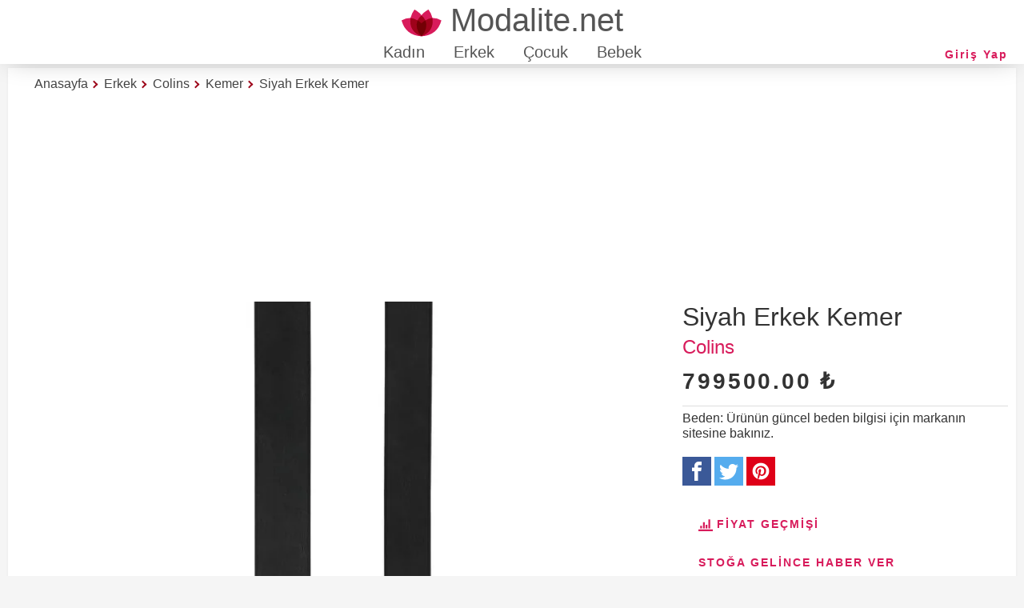

--- FILE ---
content_type: text/html; charset=utf-8
request_url: https://www.modalite.net/tr/erkek/colins/kemer/siyah-erkek-kemer/6380985/
body_size: 7539
content:
<!DOCTYPE html><html lang=tr-TR data-region=tr xmlns:og=http://ogp.me/ns# prefix="og: http://ogp.me/ns#"><head><meta charset=utf-8><link rel=stylesheet href="/css/modalite-detail.min.css?v=Yz97ysjc09EBnkQPDvxrEhHUdocI7XSWp9kGepW-B5E"><meta name=viewport content="width=device-width, initial-scale=1.0"><meta name=google-site-verification content=llQ6ON11Ipf1dTTzoWxD-dH88j0b26TqK-syB6-6jmY><meta name=yandex-verification content=bb98f578bb20825c><link rel=apple-touch-icon href=/images/logo_192.png><link rel=manifest href=/manifest.json><link rel=preconnect href=https://cdn.modalite.net><link rel=preconnect href=https://www.google-analytics.com><link rel=preconnect href=https://stats.g.doubleclick.net><meta name=msvalidate.01 content=BCAB7A12971F992C37AF472A1328C160><meta name=theme-color content=#9E021A><link rel="shortcut icon" href=/favicon.ico><meta name=region content=tr><title>Colins - Siyah Erkek Kemer</title><meta name=description content="Colins Siyah Erkek Kemer (CL1064251_Q1.V1_BLK) ürün fiyatına, stok durumuna ve indirimlerine gözat! Hemen incelemek için tıklayın! CL1064251_Q1.V1_BLK."><meta property=og:type content=product><meta property=og:image content="https://img-colinstr.mncdn.com/mnresize/800/-/Assets/Branch/Originals/172291_0.jpeg?v=1683875457"><meta property=og:locale content=tr_TR><meta property=og:title content="Colins - Siyah Erkek Kemer"><meta property=og:description content="Colins Siyah Erkek Kemer (CL1064251_Q1.V1_BLK) ürün fiyatına, stok durumuna ve indirimlerine gözat! Hemen incelemek için tıklayın! CL1064251_Q1.V1_BLK."><meta property=og:site_name content=Modalite><meta property=og:url content="https://www.modalite.net/tr/erkek/colins/kemer/siyah-erkek-kemer/6380985/"><meta name=twitter:site content=@ModaliteN><meta name=twitter:card content=summary><meta name=twitter:title content="Colins - Siyah Erkek Kemer"><meta name=twitter:description content="Colins Siyah Erkek Kemer (CL1064251_Q1.V1_BLK) ürün fiyatına, stok durumuna ve indirimlerine gözat! Hemen incelemek için tıklayın! CL1064251_Q1.V1_BLK."><meta name=twitter:image content="https://img-colinstr.mncdn.com/mnresize/800/-/Assets/Branch/Originals/172291_0.jpeg?v=1683875457"><script data-cfasync=false>window.nitroAds=window.nitroAds||{createAd:function(){return new Promise(e=>{window.nitroAds.queue.push(["createAd",arguments,e])})},addUserToken:function(){window.nitroAds.queue.push(["addUserToken",arguments])},queue:[]};</script><script data-cfasync=false async src=https://s.nitropay.com/ads-1597.js></script><style>nav.header{position:fixed}body{min-width:320px;padding-top:80px;margin:0}@media only screen and (max-width:767px){body{padding-top:50px}}@media (min-width:768px){.mobile{display:none !important}}@media only screen and (max-width:767px){.web{display:none !important}}.p-5{padding:5px}.m-5{margin:5px}</style><body><svg aria-hidden=true style=position:absolute;width:0;height:0;overflow:hidden version=1.1 xmlns=http://www.w3.org/2000/svg xmlns:xlink=http://www.w3.org/1999/xlink><defs><symbol id=icon-cheveron-down viewBox="0 0 20 20"><title>cheveron-down</title><path d="M9.293 12.95l0.707 0.707 5.657-5.657-1.414-1.414-4.243 4.242-4.243-4.242-1.414 1.414z"></path></symbol><symbol id=icon-facebook viewBox="0 0 32 32"><title>facebook</title><path d="M19 6h5v-6h-5c-3.86 0-7 3.14-7 7v3h-4v6h4v16h6v-16h5l1-6h-6v-3c0-0.542 0.458-1 1-1z"></path></symbol><symbol id=icon-instagram viewBox="0 0 32 32"><title>instagram</title><path d="M16 2.881c4.275 0 4.781 0.019 6.462 0.094 1.563 0.069 2.406 0.331 2.969 0.55 0.744 0.288 1.281 0.638 1.837 1.194 0.563 0.563 0.906 1.094 1.2 1.838 0.219 0.563 0.481 1.412 0.55 2.969 0.075 1.688 0.094 2.194 0.094 6.463s-0.019 4.781-0.094 6.463c-0.069 1.563-0.331 2.406-0.55 2.969-0.288 0.744-0.637 1.281-1.194 1.837-0.563 0.563-1.094 0.906-1.837 1.2-0.563 0.219-1.413 0.481-2.969 0.55-1.688 0.075-2.194 0.094-6.463 0.094s-4.781-0.019-6.463-0.094c-1.563-0.069-2.406-0.331-2.969-0.55-0.744-0.288-1.281-0.637-1.838-1.194-0.563-0.563-0.906-1.094-1.2-1.837-0.219-0.563-0.481-1.413-0.55-2.969-0.075-1.688-0.094-2.194-0.094-6.463s0.019-4.781 0.094-6.463c0.069-1.563 0.331-2.406 0.55-2.969 0.288-0.744 0.638-1.281 1.194-1.838 0.563-0.563 1.094-0.906 1.838-1.2 0.563-0.219 1.412-0.481 2.969-0.55 1.681-0.075 2.188-0.094 6.463-0.094zM16 0c-4.344 0-4.887 0.019-6.594 0.094-1.7 0.075-2.869 0.35-3.881 0.744-1.056 0.412-1.95 0.956-2.837 1.85-0.894 0.888-1.438 1.781-1.85 2.831-0.394 1.019-0.669 2.181-0.744 3.881-0.075 1.713-0.094 2.256-0.094 6.6s0.019 4.887 0.094 6.594c0.075 1.7 0.35 2.869 0.744 3.881 0.413 1.056 0.956 1.95 1.85 2.837 0.887 0.887 1.781 1.438 2.831 1.844 1.019 0.394 2.181 0.669 3.881 0.744 1.706 0.075 2.25 0.094 6.594 0.094s4.888-0.019 6.594-0.094c1.7-0.075 2.869-0.35 3.881-0.744 1.050-0.406 1.944-0.956 2.831-1.844s1.438-1.781 1.844-2.831c0.394-1.019 0.669-2.181 0.744-3.881 0.075-1.706 0.094-2.25 0.094-6.594s-0.019-4.887-0.094-6.594c-0.075-1.7-0.35-2.869-0.744-3.881-0.394-1.063-0.938-1.956-1.831-2.844-0.887-0.887-1.781-1.438-2.831-1.844-1.019-0.394-2.181-0.669-3.881-0.744-1.712-0.081-2.256-0.1-6.6-0.1v0z"></path><path d="M16 7.781c-4.537 0-8.219 3.681-8.219 8.219s3.681 8.219 8.219 8.219 8.219-3.681 8.219-8.219c0-4.537-3.681-8.219-8.219-8.219zM16 21.331c-2.944 0-5.331-2.387-5.331-5.331s2.387-5.331 5.331-5.331c2.944 0 5.331 2.387 5.331 5.331s-2.387 5.331-5.331 5.331z"></path><path d="M26.462 7.456c0 1.060-0.859 1.919-1.919 1.919s-1.919-0.859-1.919-1.919c0-1.060 0.859-1.919 1.919-1.919s1.919 0.859 1.919 1.919z"></path></symbol><symbol id=icon-twitter viewBox="0 0 32 32"><title>twitter</title><path d="M32 7.075c-1.175 0.525-2.444 0.875-3.769 1.031 1.356-0.813 2.394-2.1 2.887-3.631-1.269 0.75-2.675 1.3-4.169 1.594-1.2-1.275-2.906-2.069-4.794-2.069-3.625 0-6.563 2.938-6.563 6.563 0 0.512 0.056 1.012 0.169 1.494-5.456-0.275-10.294-2.888-13.531-6.862-0.563 0.969-0.887 2.1-0.887 3.3 0 2.275 1.156 4.287 2.919 5.463-1.075-0.031-2.087-0.331-2.975-0.819 0 0.025 0 0.056 0 0.081 0 3.181 2.263 5.838 5.269 6.437-0.55 0.15-1.131 0.231-1.731 0.231-0.425 0-0.831-0.044-1.237-0.119 0.838 2.606 3.263 4.506 6.131 4.563-2.25 1.762-5.075 2.813-8.156 2.813-0.531 0-1.050-0.031-1.569-0.094 2.913 1.869 6.362 2.95 10.069 2.95 12.075 0 18.681-10.006 18.681-18.681 0-0.287-0.006-0.569-0.019-0.85 1.281-0.919 2.394-2.075 3.275-3.394z"></path></symbol><symbol id=icon-pinterest viewBox="0 0 32 32"><title>pinterest</title><path d="M16 2.138c-7.656 0-13.863 6.206-13.863 13.863 0 5.875 3.656 10.887 8.813 12.906-0.119-1.094-0.231-2.781 0.050-3.975 0.25-1.081 1.625-6.887 1.625-6.887s-0.412-0.831-0.412-2.056c0-1.925 1.119-3.369 2.506-3.369 1.181 0 1.756 0.887 1.756 1.95 0 1.188-0.756 2.969-1.15 4.613-0.331 1.381 0.688 2.506 2.050 2.506 2.462 0 4.356-2.6 4.356-6.35 0-3.319-2.387-5.638-5.787-5.638-3.944 0-6.256 2.956-6.256 6.019 0 1.194 0.456 2.469 1.031 3.163 0.113 0.137 0.131 0.256 0.094 0.4-0.106 0.438-0.338 1.381-0.387 1.575-0.063 0.256-0.2 0.306-0.463 0.188-1.731-0.806-2.813-3.337-2.813-5.369 0-4.375 3.175-8.387 9.156-8.387 4.806 0 8.544 3.425 8.544 8.006 0 4.775-3.012 8.625-7.194 8.625-1.406 0-2.725-0.731-3.175-1.594 0 0-0.694 2.644-0.863 3.294-0.313 1.206-1.156 2.712-1.725 3.631 1.3 0.4 2.675 0.619 4.106 0.619 7.656 0 13.863-6.206 13.863-13.863 0-7.662-6.206-13.869-13.863-13.869z"></path></symbol><symbol id=icon-cross viewBox="0 0 32 32"><title>cross</title><path d="M31.708 25.708c-0-0-0-0-0-0l-9.708-9.708 9.708-9.708c0-0 0-0 0-0 0.105-0.105 0.18-0.227 0.229-0.357 0.133-0.356 0.057-0.771-0.229-1.057l-4.586-4.586c-0.286-0.286-0.702-0.361-1.057-0.229-0.13 0.048-0.252 0.124-0.357 0.228 0 0-0 0-0 0l-9.708 9.708-9.708-9.708c-0-0-0-0-0-0-0.105-0.104-0.227-0.18-0.357-0.228-0.356-0.133-0.771-0.057-1.057 0.229l-4.586 4.586c-0.286 0.286-0.361 0.702-0.229 1.057 0.049 0.13 0.124 0.252 0.229 0.357 0 0 0 0 0 0l9.708 9.708-9.708 9.708c-0 0-0 0-0 0-0.104 0.105-0.18 0.227-0.229 0.357-0.133 0.355-0.057 0.771 0.229 1.057l4.586 4.586c0.286 0.286 0.702 0.361 1.057 0.229 0.13-0.049 0.252-0.124 0.357-0.229 0-0 0-0 0-0l9.708-9.708 9.708 9.708c0 0 0 0 0 0 0.105 0.105 0.227 0.18 0.357 0.229 0.356 0.133 0.771 0.057 1.057-0.229l4.586-4.586c0.286-0.286 0.362-0.702 0.229-1.057-0.049-0.13-0.124-0.252-0.229-0.357z"></path></symbol><symbol id=icon-modalite viewBox="0 0 46 32"><title>modalite</title><path fill=#d81b5b style=fill:var(--color1,#d81b5b) d="M22.857 32q-18.286-1.143-22.857-18.286 4.571-2.857 10.286-2.857 1.143-5.143 4.571-9.714 11.429 6.857 8 11.429-3.429-4.571 8-11.429 3.429 4.571 4.571 9.714 5.714 0 10.286 2.857-4.571 17.143-22.857 18.286z"></path><path fill=#9e021a style=fill:var(--color2,#9e021a) d="M22.857 32q-14.857-5.714-12.571-21.143 4.571 0.571 8 2.857 1.714-3.429 4.571-5.714 2.857 2.286 4.571 5.714 3.429-2.286 8-2.857 2.286 15.429-12.571 21.143z"></path><path fill=#730005 style=fill:var(--color3,#730005) d="M22.857 32q-8-9.143-4.571-18.286 2.629 1.371 4.571 3.429 1.943-2.057 4.571-3.429 3.429 9.143-4.571 18.286z"></path></symbol><symbol id=icon-person viewBox="0 0 24 24"><title>person</title><path stroke-linejoin=miter stroke-linecap=butt stroke-miterlimit=4 stroke-width=1 d="M12 14.016q2.531 0 5.273 1.102t2.742 2.883v2.016h-16.031v-2.016q0-1.781 2.742-2.883t5.273-1.102zM12 12q-1.641 0-2.813-1.172t-1.172-2.813 1.172-2.836 2.813-1.195 2.813 1.195 1.172 2.836-1.172 2.813-2.813 1.172z"></path></symbol><symbol id=icon-stats-bars viewBox="0 0 32 32"><title>stats-bars</title><path d="M0 26h32v4h-32zM4 18h4v6h-4zM10 10h4v14h-4zM16 16h4v8h-4zM22 4h4v20h-4z"></path></symbol><symbol id=icon-star-empty viewBox="0 0 32 32"><title>star-empty</title><path d="M32 12.408l-11.056-1.607-4.944-10.018-4.944 10.018-11.056 1.607 8 7.798-1.889 11.011 9.889-5.199 9.889 5.199-1.889-11.011 8-7.798zM16 23.547l-6.983 3.671 1.334-7.776-5.65-5.507 7.808-1.134 3.492-7.075 3.492 7.075 7.807 1.134-5.65 5.507 1.334 7.776-6.983-3.671z"></path></symbol><symbol id=icon-store-front viewBox="0 0 20 20"><title>store-front</title><path d="M18 9.87v10.13h-16v-10.13c0.301 0.076 0.646 0.12 1.001 0.12 0.732 0 1.42-0.185 2.022-0.511l-0.022 0.011v4.51h10v-4.5c0.576 0.31 1.261 0.492 1.988 0.492 0.359 0 0.708-0.045 1.042-0.128l-0.029 0.006zM3 0h4l-0.67 6.030c-0.231 1.663-1.627 2.935-3.326 2.97l-0.004 0c-1.66 0-2.58-1.27-2.050-2.85l2.050-6.15zM8 0h4l0.7 6.3c0.17 1.5-0.91 2.7-2.42 2.7h-0.56c-0.018 0.001-0.040 0.001-0.062 0.001-1.314 0-2.38-1.066-2.38-2.38 0-0.113 0.008-0.224 0.023-0.333l-0.001 0.013 0.7-6.3zM13 0h4l2.050 6.15c0.53 1.58-0.4 2.85-2.050 2.85-1.705-0.031-3.103-1.305-3.328-2.952l-0.002-0.018-0.67-6.030z"></path></symbol><symbol id=icon-star-full viewBox="0 0 32 32"><title>star-full</title><path d="M32 12.408l-11.056-1.607-4.944-10.018-4.944 10.018-11.056 1.607 8 7.798-1.889 11.011 9.889-5.199 9.889 5.199-1.889-11.011 8-7.798z"></path></symbol></defs></svg><div class="pb-menu mobile" id=mobile-menu><div class=pb-menu-header><span class="close class-toggle" data-toggle=mobile-menu:open>X</span></div><div class=pb-menu-body><div class="menu-toggle parent menu-item" data-menu-url="/menus/tr/mobile/AdultFemale/groups/" data-menu-id=mobile-menu-Adult-Female title=Kadın><img class=image loading=lazy width=64 height=64 src=/images/Gender/FemaleAdult.jpg alt=Kadın> <span> Kad&#x131;n </span></div><div class="menu-toggle parent menu-item" data-menu-url="/menus/tr/mobile/AdultMale/groups/" data-menu-id=mobile-menu-Adult-Male title=Erkek><img class=image loading=lazy width=64 height=64 src=/images/Gender/MaleAdult.jpg alt=Erkek> <span> Erkek </span></div><div class="menu-toggle parent menu-item" data-menu-url="/menus/tr/mobile/KidFemale/groups/" data-menu-id=mobile-menu-Kid-Female title="Kız Çocuk"><img class=image loading=lazy width=64 height=64 src=/images/Gender/FemaleKid.jpg alt="Kız Çocuk"> <span> K&#x131;z &#xC7;ocuk </span></div><div class="menu-toggle parent menu-item" data-menu-url="/menus/tr/mobile/KidMale/groups/" data-menu-id=mobile-menu-Kid-Male title="Erkek Çocuk"><img class=image loading=lazy width=64 height=64 src=/images/Gender/MaleKid.jpg alt="Erkek Çocuk"> <span> Erkek &#xC7;ocuk </span></div><div class="menu-toggle parent menu-item" data-menu-url="/menus/tr/mobile/BabyFemale/groups/" data-menu-id=mobile-menu-Baby-Female title="Kız Bebek"><img class=image loading=lazy width=64 height=64 src=/images/Gender/FemaleBaby.jpg alt="Kız Bebek"> <span> K&#x131;z Bebek </span></div><div class="menu-toggle parent menu-item" data-menu-url="/menus/tr/mobile/BabyMale/groups/" data-menu-id=mobile-menu-Baby-Male title="Erkek Bebek"><img class=image loading=lazy width=64 height=64 src=/images/Gender/MaleBaby.jpg alt="Erkek Bebek"> <span> Erkek Bebek </span></div><a class=menu-item href="/tr/login/?redirectUrl=%2ftr%2ferkek%2fcolins%2fkemer%2fsiyah-erkek-kemer%2f6380985%2f"> <svg class="icon icon-person"><use xlink:href=#icon-person></use></svg> <span>Giri&#x15F; Yap</span> </a></div></div><nav class=header><div class="top-menu web"><a class=logo href="/tr/" title=Modalite> <svg class="icon icon-modalite"><use xlink:href=#icon-modalite></use></svg> <span>Modalite.net</span> </a><div class=account><a class="btn hollow compact" href="/tr/login/?redirectUrl=%2ftr%2ferkek%2fcolins%2fkemer%2fsiyah-erkek-kemer%2f6380985%2f">Giri&#x15F; Yap</a></div><a data-menu=women class=web-menu-link href=# title=Kadın>Kad&#x131;n</a> <a data-menu=men class=web-menu-link href=# title=Erkek>Erkek</a> <a data-menu=kid class=web-menu-link href=# title=Çocuk>&#xC7;ocuk</a> <a data-menu=baby class=web-menu-link href=# title=Bebek>Bebek</a></div><span class="menu-button mobile class-toggle" data-toggle=mobile-menu:open>&#9776;</span> <a class="logo mobile" href="/tr/" title=Modalite> <svg class="icon icon-modalite"><use xlink:href=#icon-modalite></use></svg> <span>Modalite.net</span> </a><div class=web-menu-container></div></nav><div class="container stretch product-detail"><article class="panel p-5 row m-5"><div class=col-1><nav class="breadcrumb m-5"><ol itemscope itemtype=https://schema.org/BreadcrumbList><li itemprop=itemListElement class=web itemscope itemtype=https://schema.org/ListItem><a href="/tr/" itemprop=item title=Anasayfa> <span itemprop=name>Anasayfa</span>&nbsp;<meta itemprop=position content=1></a></li>&nbsp;<li itemprop=itemListElement itemscope itemtype=https://schema.org/ListItem><a href="/tr/erkek/" itemprop=item title=Erkek> <span itemprop=name>Erkek</span>&nbsp;<meta itemprop=position content=2></a></li>&nbsp;<li itemprop=itemListElement itemscope itemtype=https://schema.org/ListItem><a href="/tr/erkek/colins/" itemprop=item title=Colins> <span itemprop=name>Colins</span>&nbsp;<meta itemprop=position content=3></a></li>&nbsp;<li itemprop=itemListElement itemscope itemtype=https://schema.org/ListItem><a href="/tr/erkek/colins/kemer/" itemprop=item title=Kemer> <span itemprop=name>Kemer</span>&nbsp;<meta itemprop=position content=4></a></li>&nbsp;<li itemprop=itemListElement itemscope itemtype=https://schema.org/ListItem><a href=# itemprop=item title="Siyah Erkek Kemer"> <span itemprop=name>Siyah Erkek Kemer</span>&nbsp;<meta itemprop=position content=5></a></li>&nbsp;</ol></nav></div><div class=col-1><div style=height:250px class=web><div id=np-detail-top></div><script>window['nitroAds'].createAd('np-detail-top',{"refreshLimit":20,"refreshTime":60,"renderVisibleOnly":true,"refreshVisibleOnly":true,"sizes":[["970","250"]],"report":{"enabled":true,"icon":true,"wording":"Report Ad","position":"top-right"},"mediaQuery":"(min-width: 768px) and (max-width: 1024px), (min-width: 1025px)"});</script></div><div style=height:100px class=mobile><div id=np-detail-top-mobile></div><script>window['nitroAds'].createAd('np-detail-top-mobile',{"refreshLimit":20,"refreshTime":60,"renderVisibleOnly":true,"refreshVisibleOnly":true,"sizes":[["320","100"]],"report":{"enabled":true,"icon":true,"wording":"Report Ad","position":"top-right"},"mediaQuery":"(min-width: 320px) and (max-width: 767px)"});</script></div></div><div class="col-1 colspan-2 col-sm-1 col-md-3"><div class=image-list><img class=image loading=eager src="https://img-colinstr.mncdn.com/mnresize/800/-/Assets/Branch/Originals/172291_0.jpeg?v=1683875457" width=800 height=1066 data-fallback=https://cdn.modalite.net/img/bf/ad/bfad5460-6f39-3d63-7d9c-03159b7d50af.jpg title="Colins Siyah Erkek Kemer. 1" alt="Colins Siyah Erkek Kemer. 1"> <img class=image loading=lazy src="https://img-colinstr.mncdn.com/Assets/Branch/Thumbs/172291.jpeg?v=1683875457" width=2400 height=3200 data-fallback=https://cdn.modalite.net/img/e9/94/e994f60d-6864-92ab-52a6-9ed0872400ac.jpg title="Colins Siyah Erkek Kemer. 2" alt="Colins Siyah Erkek Kemer. 2"><div id=np-between-images-last-mobile></div><script>window['nitroAds'].createAd('np-between-images-last-mobile',{"refreshLimit":20,"refreshTime":60,"renderVisibleOnly":true,"refreshVisibleOnly":true,"sizes":[["320","50"],["320","100"],["300","250"]],"report":{"enabled":true,"icon":true,"wording":"Report Ad","position":"top-right"},"mediaQuery":"(min-width: 320px) and (max-width: 767px)"});</script><div id=np-between-images-last></div><script>window['nitroAds'].createAd('np-between-images-last',{"refreshLimit":20,"refreshTime":60,"renderVisibleOnly":true,"refreshVisibleOnly":true,"sizes":[["728","90"],["970","90"],["970","250"]],"report":{"enabled":true,"icon":true,"wording":"Report Ad","position":"top-right"},"mediaQuery":"(min-width: 768px) and (max-width: 1024px), (min-width: 1025px)"});</script></div></div><div class="footer col-1 col-sm-1 col-md-3"><div class="detail-footer fixed"><h1><span>Siyah Erkek Kemer</span></h1><div class=price-group><a class=brand-link title=Colins href="/tr/erkek/colins/"><h2>Colins</h2></a><h3 class=price>799500.00 &#x20BA;</h3></div><hr><div class="form-group web"><span>Beden: &#xDC;r&#xFC;n&#xFC;n g&#xFC;ncel beden bilgisi i&#xE7;in markan&#x131;n sitesine bak&#x131;n&#x131;z.</span></div><div class="form-group mt-10 web"><a class="share fa-facebook" title="Share on facebook" rel=noreferrer target=_blank href="https://www.facebook.com/sharer/sharer.php?u=https%3A%2F%2Fwww.modalite.net%2Ftr%2Ferkek%2Fcolins%2Fkemer%2Fsiyah-erkek-kemer%2F6380985%2F"> <svg class=icon><use xlink:href=#icon-facebook></use></svg> </a> <a class="share fa-twitter" title="Share on twitter" rel=noreferrer target=_blank href="https://twitter.com/share?text=Siyah+Erkek+Kemer&amp;hashtags=modalite&amp;url=https%3A%2F%2Fwww.modalite.net%2Ftr%2Ferkek%2Fcolins%2Fkemer%2Fsiyah-erkek-kemer%2F6380985%2F"> <svg class=icon><use xlink:href=#icon-twitter></use></svg> </a> <a class="share fa-pinterest" title="Share on pinterest" rel=noreferrer target=_blank href="https://pinterest.com/pin/create/bookmarklet/?media=https%3A%2F%2Fimg-colinstr.mncdn.com%2Fmnresize%2F800%2F-%2FAssets%2FBranch%2FOriginals%2F172291_0.jpeg%3Fv%3D1683875457&amp;url=https%3A%2F%2Fwww.modalite.net%2Ftr%2Ferkek%2Fcolins%2Fkemer%2Fsiyah-erkek-kemer%2F6380985%2F&amp;description=Siyah Erkek Kemer"> <svg class=icon><use xlink:href=#icon-pinterest></use></svg> </a></div><div id=detail-above-buttons-desktop></div><script>window['nitroAds'].createAd('detail-above-buttons-desktop',{"refreshLimit":20,"refreshTime":60,"renderVisibleOnly":true,"refreshVisibleOnly":true,"sizes":[],"report":{"enabled":true,"icon":true,"wording":"Report Ad","position":"top-right"},"mediaQuery":"(min-width: 768px) and (max-width: 1024px), (min-width: 1025px)"});</script><div class=action-group><button class="btn hollow modal-trigger has-icon" data-modal-id=price-history-modal title="Fiyat Geçmişi"> <svg class=icon><use xlink:href=#icon-stats-bars></use></svg> <span>Fiyat Ge&#xE7;mi&#x15F;i</span> </button> <a class="btn hollow" href="/tr/login/?redirectUrl=%2ftr%2ferkek%2fcolins%2fkemer%2fsiyah-erkek-kemer%2f6380985%2f">Sto&#x11F;a Gelince Haber Ver</a> <span class="out-of-stock-button btn">&#xDC;r&#xFC;n t&#xFC;kenmistir.</span><div id=price-history-modal class=fullpage-modal-container><div class=overlay></div><div class=fullpage-modal-inner-wrap><div class=fullpage-modal><span class=close-btn></span><div class=modal-header><h3 class=modal-header-text>Fiyat Ge&#xE7;mi&#x15F;i</h3><p class=sub>*G&#xF6;sterilen fiyatlar ile ger&#xE7;ek fiyat farkl&#x131;l&#x131;k g&#xF6;sterebilir</div><div class="modal-body price-history"><table class="table table-striped table-condensed table-hover"><tr><td>32 ay, 6 g&#xFC;n &#xF6;nce<td>134.90 &#x20BA;<td><tr><td>31 ay, 5 g&#xFC;n &#xF6;nce<td>119.95 &#x20BA;<td><span class=text-green-d2>-11 %</span><tr><td>29 ay, 10 g&#xFC;n &#xF6;nce<td>799500.00 &#x20BA;<td><span class=text-red-d2>666427 %</span></table></div><div class="modal-footer btn-row"><button type=button class="btn hollow gray modal-trigger" data-modal-id=price-history-modal> Kapat </button></div></div></div></div></div><script>window['nitroAds'].createAd('detail-inter',{"format":"interstitial"});</script><script>window['nitroAds'].createAd('detail-anchor-web',{"refreshLimit":20,"refreshTime":60,"format":"anchor","anchor":"bottom","anchorPersistClose":false,"report":{"enabled":true,"icon":true,"wording":"Report Ad","position":"top-right"},"mediaQuery":"(min-width: 768px) and (max-width: 1024px), (min-width: 1025px)"});</script><div style=height:100px class=mobile><div id=detail-below-buttons-mobile></div><script>window['nitroAds'].createAd('detail-below-buttons-mobile',{"refreshLimit":20,"refreshTime":60,"renderVisibleOnly":true,"refreshVisibleOnly":true,"sizes":[["320","100"]],"report":{"enabled":true,"icon":true,"wording":"Report Ad","position":"top-right"},"mediaQuery":"(min-width: 320px) and (max-width: 767px)"});</script></div></div><div class=product-text><p class=m-10>Renk: Siyah<p class=m-10>&#xDC;r&#xFC;n Numaras&#x131;: CL1064251_Q1.V1_BLK<p class=m-10>Colins Siyah Erkek Kemer, kampanyal&#x131; Kemer, indirimli Kemer, Colins Kemer modeli, Colins Kemer fiyatlar&#x131;, Colins yeni sezon Kemer modelleri, Colins 2026 Kemer modelleri, Siyah Erkek Kemer indirimli, Siyah Erkek Kemer Beden, Colins outlet, CL1064251_Q1.V1_BLK</div><script type=application/ld+json>{"@context":"https://schema.org/","@type":"Product","name":"Siyah Erkek Kemer","image":["https://img-colinstr.mncdn.com/mnresize/800/-/Assets/Branch/Originals/172291_0.jpeg?v=1683875457","https://img-colinstr.mncdn.com/Assets/Branch/Thumbs/172291.jpeg?v=1683875457"],"description":"Kemer - Siyah Erkek Kemer","sku":"6380985","mpn":"CL1064251_Q1.V1_BLK","brand":{"@type":"Brand","name":"Colins"},"offers":{"@type":"Offer","url":"https://www.modalite.net/tr/erkek/colins/kemer/siyah-erkek-kemer/6380985/","priceCurrency":"TRY","price":"799500.00","priceValidUntil":"2023-12-05","itemCondition":"https://schema.org/NewCondition","availability":"https://schema.org/OutOfStock","seller":{"@type":"Organization","name":"Colins"}}}</script></div></article></div><footer class=page-footer><div class=container><div class=row><div class="col-1 col-sm-2 col-md-3 visible-sm-above"><h6>MODALITE.NET</h6><a class="center p-5 block" title="Çerez Bildirimi" href="/tr/cookie-policy/">&#xC7;erez Bildirimi</a> <a class="center p-5 block" title="Kullanım Koşulları" href="/tr/user-aggreement/">Kullan&#x131;m Ko&#x15F;ullar&#x131;</a> <a class="center block p-5" title=Markalar href=/tr/#brands>Markalar</a> <a class="center block p-5" title=Kategoriler href=/tr/#categories>Kategoriler</a></div><div class="col-1 col-sm-2 col-md-3"><h6>Kurumsal</h6><a class="center p-5 block mobile" title="Çerez Bildirimi" href="/tr/cookie-policy/">&#xC7;erez Bildirimi</a> <a class="center p-5 block mobile" title="Kullanım Koşulları" href="/tr/user-aggreement/">Kullan&#x131;m Ko&#x15F;ullar&#x131;</a> <a class="center p-5 block" title="Gizlilik Bildirimi" href="/tr/privacy-policy/">Gizlilik Bildirimi</a> <a class="center p-5 block" title=Hakkımızda href=/tr#aboutus>Hakk&#x131;m&#x131;zda</a> <a class="center p-5 block" title="İş ortaklığı" href="/tr/contact/">&#x130;&#x15F; ortakl&#x131;&#x11F;&#x131;</a> <a class="center p-5 block" title=İletişim href="/tr/contact/">&#x130;leti&#x15F;im</a><div class="center p-5 block"><span data-ccpa-link=1></span></div></div><div class="col-1 col-sm-2 col-md-3"><h6>Bizi takip edin</h6><div class="block social-buttons p-5"><a href=https://fb.com/modalitenet title="Modalite Facebook" rel=noreferrer target=_blank> <svg class="icon icon-facebook"><use xlink:href=#icon-facebook></use></svg> </a> <a href="https://www.instagram.com/modalitenetofficial/" title="Modalite Instagram" rel=noreferrer target=_blank> <svg class="icon icon-instagram"><use xlink:href=#icon-instagram></use></svg> </a> <a href=https://twitter.com/ModaliteN title="Modalite Twitter" rel=noreferrer target=_blank> <svg class="icon icon-twitter"><use xlink:href=#icon-twitter></use></svg> </a></div><h6>&#xDC;lke</h6><a class="p-5 region-button compact" href=/tr/region-selector> T&#xFC;rkiye </a></div></div></div></footer><script async src="/js/site.es5.min.js?v=CfHRiXqfSAjXhiNyNjfORHEiJ3RsyL2tYOghqHx0C_Q"></script><script async src="https://www.googletagmanager.com/gtag/js?id=G-8RZWR2Z4E0"></script><script>window.dataLayer=window.dataLayer||[];function gtag(){dataLayer.push(arguments);}
gtag('js',new Date());gtag('config','G-8RZWR2Z4E0',{'anonymize_ip':true});</script><div id=mobile-menu-container></div>

--- FILE ---
content_type: text/css
request_url: https://www.modalite.net/css/modalite-detail.min.css?v=Yz97ysjc09EBnkQPDvxrEhHUdocI7XSWp9kGepW-B5E
body_size: 10542
content:
.no-select{-webkit-touch-callout:none;-webkit-user-select:none;-moz-user-select:none;-ms-user-select:none;user-select:none;}.web-menu-container{background-color:#fff;width:800px;max-width:100%;margin-left:auto;margin-right:auto;padding:16px;text-align:left;columns:140px;align-items:flex-start;flex-flow:row wrap;height:600px;overflow:auto;}.web-menu-container .divider{flex-basis:100%;}.web-menu-container:not(.open){display:none;}.web-menu-container .break{height:100%;}.web-menu-container .category{width:140px;display:inline-block;margin-bottom:20px;}.web-menu-container .category a{display:block;}.web-menu-container:last-child{margin-bottom:0;}.web-menu-container a.title{font-weight:bold;display:block;text-decoration:none;color:#333;margin-bottom:8px;}.web-menu-container a.title:hover{color:#9e021a;}.web-menu-container a.header{color:#9e021a;}.web-menu-container a.link{display:block;text-decoration:none;color:#333;margin:2px;}.web-menu-container a.link:hover{color:#9e021a;}.pb-menu.mobile{display:none;left:0;cursor:pointer;width:100%;position:fixed;top:0;bottom:0;z-index:10000;}.pb-menu.mobile.open{display:block;}.pb-menu.mobile>*{z-index:10000;background-color:#fff;border-right:1px solid #eee;left:0;right:20%;box-shadow:28px 0 24px -1px rgba(50,50,50,.2);position:absolute;}.pb-menu.mobile .pb-menu-header{height:50px;top:0;font-weight:normal;color:#333;line-height:50px;padding-left:15px;}.pb-menu.mobile .pb-menu-header .back{font-size:32px;font-weight:bold;display:inline-block;line-height:32px;padding:5px 0;vertical-align:middle;width:25px;float:left;cursor:pointer;}.pb-menu.mobile .pb-menu-header h2{font-weight:normal;display:inline-block;}.pb-menu.mobile .pb-menu-header .close{content:'X';position:absolute;right:0;top:0;width:34px;text-align:center;cursor:pointer;}.pb-menu.mobile .pb-menu-body{overflow-x:auto;top:50px;bottom:50px;position:absolute;}.pb-menu.mobile .pb-menu-body:last-child{bottom:0;}.pb-menu.mobile .pb-menu-body .menu-item{display:block;height:40px;text-decoration:none;line-height:40px;color:#444;border-top:1px solid #eee;height:70px;position:relative;cursor:pointer;border-left:2px solid #fff;}.pb-menu.mobile .pb-menu-body .menu-item span:first-child{margin-left:15px;}.pb-menu.mobile .pb-menu-body .menu-item img,.pb-menu.mobile .pb-menu-body .menu-item svg{height:50px;width:50px;border-radius:50%;background-color:#fff;display:inline;padding:5px;margin:10px;border:1px solid #eee;}.pb-menu.mobile .pb-menu-body .menu-item span{position:absolute;display:inline;padding:15px 2px;font-size:18px;}.pb-menu.mobile .pb-menu-body .menu-item.active{background-color:#f5f5f5;border-left:2px solid #9e021a;}.pb-menu.mobile .pb-menu-body .menu-item.parent::after{content:'›';text-align:right;right:15px;font-weight:bold;font-size:32px;line-height:25px;position:absolute;top:17px;color:#666;}.top-menu .web-menu-link{text-decoration:none;color:#555;font-size:20px;line-height:30px;margin-left:16px;margin-right:16px;position:relative;cursor:pointer;display:inline-block;}.top-menu .web-menu-link.hovered{border-bottom:1.5px solid #9e021a;}.top-menu .web-menu-link.active{border-bottom:1.5px solid #9e021a;}.top-menu.menu-open .web-menu-link.active:not(.hovered){border-bottom:0;}.drop-shadow{box-shadow:0 2px 4px rgba(0,0,0,.2);}.drop-shadow-light{box-shadow:0 2px 4px rgba(0,0,0,.1);}.drop-shadow-lighter{box-shadow:0 1px 4px rgba(0,0,0,.05);}.drop-shadow-deep{box-shadow:0 5px 15px rgba(0,0,0,.2);}.cf:before,.cf:after{content:" ";display:table;}.cf:after{clear:both;}
/*! normalize.css v3.0.2 | MIT License | git.io/normalize */
html{font-family:sans-serif;-ms-text-size-adjust:100%;-webkit-text-size-adjust:100%;}body{margin:0;}article,aside,details,figcaption,figure,footer,header,hgroup,main,menu,nav,section,summary{display:block;}audio,canvas,progress,video{display:inline-block;vertical-align:baseline;}audio:not([controls]){display:none;height:0;}[hidden],template{display:none;}a{background-color:transparent;}a:active,a:hover{outline:0;}abbr[title]{border-bottom:1px dotted;}b,strong{font-weight:bold;}dfn{font-style:italic;}h1{font-size:2em;margin:.67em 0;}mark{background:#ff0;color:#000;}small{font-size:80%;}sub,sup{font-size:75%;line-height:0;position:relative;vertical-align:baseline;}sup{top:-.5em;}sub{bottom:-.25em;}img{border:0;}svg:not(:root){overflow:hidden;}figure{margin:1em 40px;}hr{-moz-box-sizing:content-box;box-sizing:content-box;height:0;}pre{overflow:auto;}code,kbd,pre,samp{font-family:monospace,monospace;font-size:1em;}button,input,optgroup,select,textarea{color:inherit;font:inherit;margin:0;}button{overflow:visible;}button,select{text-transform:none;}button,html input[type="button"],input[type="reset"],input[type="submit"]{-webkit-appearance:button;cursor:pointer;}button[disabled],html input[disabled]{cursor:default;}button::-moz-focus-inner,input::-moz-focus-inner{border:0;padding:0;}input{line-height:normal;}input[type="checkbox"],input[type="radio"]{box-sizing:border-box;padding:0;}input[type="number"]::-webkit-inner-spin-button,input[type="number"]::-webkit-outer-spin-button{height:auto;}input[type="search"]::-webkit-search-cancel-button,input[type="search"]::-webkit-search-decoration{-webkit-appearance:none;}fieldset{border:0;margin:0;padding:0;}legend{border:0;padding:0;}textarea{overflow:auto;}optgroup{font-weight:bold;}table{border-collapse:collapse;border-spacing:0;}td,th{padding:0;}*{box-sizing:border-box;}html{width:auto;font-size:16px;}body{font-family:-apple-system,BlinkMacSystemFont,"Segoe UI Light",Roboto,Oxygen-Sans,Ubuntu,Cantarell,"Helvetica Neue",sans-serif,"Helvetica Neue","Arial",sans-serif;font-size:1rem;line-height:1.2;color:#333;background-color:#f5f5f5;}.container{margin-left:auto;margin-right:auto;padding-left:5px;padding-right:5px;}@media only screen and (min-width:992px){.container{width:980px;}}.container.limit-width{max-width:980px;}.stretch{width:100%;}.block{display:block;}.row{margin-left:-5px;margin-right:-5px;display:flex;justify-content:space-between;align-items:stretch;flex-wrap:wrap;}[class^="col-"],[class*=" col-"]{min-height:1px;padding-left:5px;padding-right:5px;}[class^="col-"] .stretch,[class*=" col-"] .stretch{display:flex;flex-wrap:wrap;}[class^="col-"] .stretch>*,[class*=" col-"] .stretch>*{width:100%;}.col-1{width:100%;max-width:100%;flex-basis:100%;}.col-2{width:50%;max-width:50%;flex-basis:50%;}.col-3{width:33.3333%;max-width:33.33333333%;flex-basis:33.33333333%;}.col-3.colspan-2{width:66.66666667%;max-width:66.66666667%;flex-basis:66.66666667%;}.col-4{width:25%;max-width:25%;flex-basis:25%;}.col-4.colspan-2{width:50%;max-width:50%;flex-basis:50%;}.col-4.colspan-3{width:75%;max-width:75%;flex-basis:75%;}@media only screen and (min-width:576px){.col-sm-1{width:100%;max-width:100%;flex-basis:100%;}.col-sm-2{width:50%;max-width:50%;flex-basis:50%;}.col-sm-3{width:33.3333%;max-width:33.33333333%;flex-basis:33.33333333%;}.col-sm-3.colspan-2{width:66.66666667%;max-width:66.66666667%;flex-basis:66.66666667%;}.col-sm-4{width:25%;max-width:25%;flex-basis:25%;}.col-sm-4.colspan-2{width:50%;max-width:50%;flex-basis:50%;}.col-sm-4.colspan-3{width:75%;max-width:75%;flex-basis:75%;}}@media only screen and (min-width:768px){.col-md-1{width:100%;max-width:100%;flex-basis:100%;}.col-md-2{width:50%;max-width:50%;flex-basis:50%;}.col-md-3{width:33.3333%;max-width:33.33333333%;flex-basis:33.33333333%;}.col-md-3.colspan-2{width:66.66666667%;max-width:66.66666667%;flex-basis:66.66666667%;}.col-md-4{width:25%;max-width:25%;flex-basis:25%;}.col-md-4.colspan-2{width:50%;max-width:50%;flex-basis:50%;}.col-md-4.colspan-3{width:75%;max-width:75%;flex-basis:75%;}}.float-right{float:right;}.center-container{display:flex;flex-direction:column;justify-content:center;align-items:center;}.centered-text{display:flex;flex-direction:column;justify-content:center;align-items:center;}.m-0{margin:0;}.m-5{margin:5px;}.m-10{margin:10px;}.m-15{margin:15px;}.m-20{margin:20px;}.mh-5{margin-left:5px;margin-right:5px;}.mh-10{margin-left:10px;margin-right:10px;}.mh-15{margin-left:15px;margin-right:15px;}.mh-20{margin-left:20px;margin-right:20px;}.mv-5{margin-top:5px;margin-bottom:5px;}.mv-10{margin-top:10px;margin-bottom:10px;}.mv-15{margin-top:15px;margin-bottom:15px;}.mv-20{margin-top:20px;margin-bottom:20px;}.mt-5{margin-top:5px;}.mt-10{margin-top:10px;}.mt-15{margin-top:15px;}.mt-20{margin-top:20px;}.mt-50{margin-top:50px;}.mb-5{margin-bottom:5px;}.mb-10{margin-bottom:10px;}.mb-15{margin-bottom:15px;}.mb-20{margin-bottom:20px;}.mb-50{margin-bottom:50px;}.p-5{padding:5px;}.p-10{padding:10px;}.p-15{padding:15px;}.p-20{padding:20px;}.ph-5{padding-left:5px;padding-right:5px;}.ph-10{padding-left:10px;padding-right:10px;}.ph-15{padding-left:15px;padding-right:15px;}.ph-20{padding-left:20px;padding-right:20px;}.pv-5{padding-top:5px;padding-bottom:5px;}.pv-10{padding-top:10px;padding-bottom:10px;}.pv-15{padding-top:15px;padding-bottom:15px;}.pv-20{padding-top:20px;padding-bottom:20px;}.pt-5{padding-top:5px;}.pt-10{padding-top:10px;}.pt-15{padding-top:15px;}.pt-20{padding-top:20px;}.pt-50{padding-top:50px;}.pb-5{padding-bottom:5px;}.pb-10{padding-bottom:10px;}.pb-15{padding-bottom:15px;}.pb-20{padding-bottom:20px;}.pb-50{padding-bottom:50px;}::-webkit-scrollbar{width:6px;height:6px;}::-webkit-scrollbar-track{background:#fff;}::-webkit-scrollbar-thumb{background:#999;}.hidden{display:none!important;}h1,h2,h3,h4,h5,h6{margin-top:0;margin-bottom:.5em;}h1 small,h2 small,h3 small,h4 small,h5 small,h6 small{color:#999;font-size:.7em;font-weight:normal;text-transform:none;letter-spacing:0;}h1{font-weight:400;font-size:3rem;}h2{font-weight:400;font-size:2rem;}h3{font-weight:400;font-size:1.5rem;}h4{font-weight:400;font-size:1.25rem;}h4 small{font-size:.8em;}h5{font-weight:400;font-size:.9rem;}h5 small{font-size:.9em;}h6{font-weight:400;font-size:.8rem;}h6 small{font-size:.9em;}h3,h4,h5,h6{text-transform:uppercase;letter-spacing:.1em;}.uppercase{text-transform:uppercase;letter-spacing:.1em;}.keepcase{text-transform:none;letter-spacing:0;}p{line-height:1.5;margin-top:0;margin-bottom:1em;}code{margin:0 1px;padding:1px 5px;background-color:rgba(238,238,238,.5);font-family:"SF Mono","Menlo","Monaco","Consolas","Courier New",monospace;font-size:.9em;letter-spacing:0;text-transform:none;}pre{padding:0;margin:0;background-color:#f0f0f0;}pre code{background-color:#f0f0f0;padding:15px;}ol,ul{margin:0 0 1em 0;}li{margin-top:0;margin-bottom:.5em;}a{color:#d81b5b;text-decoration:none;}a:hover{text-decoration:none;}hr{height:1px;margin-top:5px;margin-bottom:5px;border:0;background-color:#ddd;}.justify{text-align:justify;}.center{text-align:center;}.caret{position:relative;display:inline-block;vertical-align:middle;width:0;height:0;border-right:4px solid transparent;border-left:4px solid transparent;border-top:4px solid #fff;transition:.2s border-color,.3s transform;}.caret-right{position:relative;display:inline-block;bottom:2px;width:0;height:0;border-top:4px solid transparent;border-bottom:4px solid transparent;border-left:4px solid #fff;}.btn{position:relative;display:inline-block;margin:0;padding:10px 20px;font-size:.9em;font-weight:900;text-align:center;text-decoration:none!important;text-transform:uppercase;white-space:nowrap;letter-spacing:2px;line-height:1.2;vertical-align:middle;color:#fff;background:none;background-color:#d81b5b;cursor:pointer;border:0 solid transparent;outline:0!important;transition-property:background,border-color,color,box-shadow,opacity;transition-duration:.15s;}.btn:hover{box-shadow:0 2px 4px -2px rgba(0,0,0,.2);}.btn:focus{box-shadow:0 0 1px rgba(0,0,0,.2);}.btn:active{box-shadow:0 0 1px rgba(0,0,0,.2);transition-duration:0s;}.btn.active,.active>.btn[data-toggle]{z-index:1;perspective:500;}.btn .caret{transform-style:preserve-3d;}.active[data-dropdown-state="open"]>.btn .caret{transform:rotateX(180deg);}.btn.compact{padding-top:5px;padding-bottom:5px;padding-left:15px;padding-right:15px;line-height:1;}.btn.whitetext:not(.disabled){color:#fff!important;}.btn.disabled,.btn:disabled,fieldset[disabled] .btn,:disabled+label .btn{opacity:.5;cursor:default!important;box-shadow:none!important;}.btn-group{position:relative;margin-top:5px;margin-bottom:5px;}.btn-group:before,.btn-group:after{content:" ";display:table;}.btn-group:after{clear:both;}.btn-group .btn+.btn{margin-left:5px;}.btn-group .btn-group{float:left;}.btn-group .btn-group+.btn-group{margin-left:5px;}.btn-group .btn{float:left;z-index:auto;}.btn-group .btn:active{z-index:1;}.btn-group ul.dropdown-menu{position:absolute;top:100%;z-index:1000;display:none;float:left;margin:0;padding:0;list-style:none;background-color:#fff;color:#333;font-size:1em;box-shadow:0 5px 15px rgba(0,0,0,.2);}.btn-group ul.dropdown-menu[data-dropdown-align="right"]{right:0%;}.btn-group ul.dropdown-menu li{margin:0;padding:0;min-width:180px;}.btn-group ul.dropdown-menu li a{width:100%;display:block;padding:7px 20px;color:inherit;font-size:.9em;}.btn-group ul.dropdown-menu li:hover>a{text-decoration:none;background:rgba(0,0,0,.1);}.btn-group ul.dropdown-menu li.divider{height:5px;border-bottom:1px solid rgba(0,0,0,.1);padding-bottom:5px;margin-bottom:5px;}.btn-group ul.dropdown-menu>.submenu{position:relative;width:100%;}.btn-group ul.dropdown-menu>.submenu>a{position:relative;}.btn-group ul.dropdown-menu>.submenu>a:after{content:"";position:relative;display:inline-block;bottom:2px;width:0;height:0;border-top:4px solid transparent;border-bottom:4px solid transparent;border-left:4px solid #333;position:absolute;top:50%;right:10px;margin-top:-4px;transition:.2s transform;}.btn-group ul.dropdown-menu>.submenu ul.dropdown-menu{display:none;top:0;left:100%;}.btn-group ul.dropdown-menu>.submenu:hover>a:after{transform:translateX(2px);}.btn-group ul.dropdown-menu>.submenu:hover ul.dropdown-menu{display:block;}.btn-group[data-dropdown-state="open"]>ul.dropdown-menu{display:block;}.btn-group.btn-split .btn+.btn.dropdown{padding-left:7px;padding-right:7px;margin-left:0;position:relative;border-left-width:0;}.btn-group.btn-split .btn+.btn.dropdown:not(.hollow):before{content:" ";display:block;position:absolute;width:2px;margin:0 0;left:0;top:0;bottom:0;background:rgba(0,0,0,.1);opacity:1;z-index:0;transition:opacity .15s;}.btn-group.btn-split .btn+.btn.dropdown:active{border-left-width:0;margin-left:0;transition-duration:0s;}.btn-group.btn-split.active .btn+.btn.dropdown{border-left-width:0;margin-left:0;}.btn-group.btn-split .btn:hover+.btn.dropdown:before,.btn-group.btn-split .btn+.btn.dropdown:active:before,.btn-group.btn-split.active .btn+.btn.dropdown:before{opacity:0;}.btn-group.btn-split .btn+.btn.dropdown:active:before{transition-duration:0s;}.btn-group.btn-split.active .btn+.btn.dropdown:before{transition-duration:.15s;}.btn-group.btn-split.active .btn+.btn.dropdown:active:before{transition-duration:0s!important;}.btn{color:#fff;fill:#fff;background-color:#d81b5b;}.btn.active,.btn.hollow.active,:checked+label .btn,:checked+label .btn.hollow{color:#fff;fill:#fff;background-color:#e35a88;border-color:#a41545;}.btn.active:hover,.btn.hollow.active:hover,:checked+label .btn:hover,:checked+label .btn.hollow:hover{color:#fff;fill:#fff;}.btn.active:focus,.btn.hollow.active:focus,:checked+label .btn:focus,:checked+label .btn.hollow:focus{color:#fff;fill:#fff;border-color:#bf1850;box-shadow:0 0 2px rgba(0,0,0,.3);}.btn:hover{background-color:#e35a88;border-color:#bf1850;}.btn:focus{border-color:#a41545;}.btn:active{background-color:#bf1850;border-color:#a41545;}.btn .caret{border-top-color:#fff;}.btn.disabled,.btn:disabled,fieldset[disabled] .btn,:disabled+label .btn{color:#fff!important;fill:#fff!important;background-color:#d81b5b!important;border-color:transparent!important;}.btn.hollow{color:#d81b5b;fill:#d81b5b;border-color:#d81b5b;background:none;}.btn.hollow .caret{border-top-color:#d81b5b;}.btn.hollow:hover{color:#fff;fill:#fff;border-color:#d81b5b;background-color:#d81b5b;}.btn.hollow:focus{color:#a41545;fill:#a41545;border-color:#a41545;}.btn.hollow:focus:hover{color:#fff;fill:#fff;}.btn.hollow:active{color:#fff;fill:#fff;background-color:#bf1850;border-color:#a41545;}.btn.hollow:hover .caret,.btn.hollow:active .caret,.btn.hollow.active .caret,.active>.btn.hollow[data-toggle="dropdown"] .caret{border-top-color:#fff;}.btn.hollow.disabled,.btn.hollow:disabled,fieldset[disabled] .btn.hollow,:disabled+label .btn.hollow{color:#d81b5b!important;border-color:#d81b5b!important;background:none!important;}.active>.btn[data-toggle="dropdown"],.active>.btn[data-toggle="dropdown"]:hover,.active>.btn[data-toggle="dropdown"]:focus,.active>.btn[data-toggle="dropdown"]:active{color:#fff;background-color:#a41545;border-color:#a41545;}input[type="number"]{-moz-appearance:textfield;}input[type="number"]::-webkit-inner-spin-button,input[type="number"]::-webkit-outer-spin-button{-webkit-appearance:none;}input[type="date"],input[type="datetime"],input[type="datetime-local"],input[type="email"],input[type="month"],input[type="number"],input[type="password"],input[type="range"],input[type="search"],input[type="tel"],input[type="text"],input[type="time"],input[type="url"],input[type="week"]{-webkit-appearance:none;-moz-appearance:none;appearance:none;}input.input,textarea.input{border:1px solid #b5b5b5;padding:9px 10px;margin:5px 0;font-size:.9em;line-height:1.2;transition:box-shadow .15s,border-color .15s,background-color .15s,color .15s;background-color:#fff;box-shadow:0 1px 1px rgba(0,0,0,.05) inset;appearance:none;outline:0;border-radius:0;vertical-align:middle;}input.input:hover,textarea.input:hover{border-color:#9c9c9c;}input.input:focus,textarea.input:focus{border-color:#d81b5b;box-shadow:0 2px 4px rgba(0,0,0,.1);}textarea.input{min-height:60px;min-width:250px;}textarea.input.resize-vertical{resize:vertical;}textarea.input.resize-horizontal{resize:horizontal;}.form-placeholder{padding:10px 0;margin:5px 0;font-size:.9em;line-height:1.2;vertical-align:middle;}input.input:invalid,textarea.input:invalid,input.input:invalid:hover,textarea.input:invalid:hover{border-color:#9e021a;}input.input:disabled,textarea.input:disabled,fieldset:disabled input.input,fieldset:disabled textarea.input{border-color:#b5b5b5;background-color:rgba(153,153,153,.2);opacity:.7;}input.input[readonly],textarea.input[readonly]{background-color:rgba(153,153,153,.1);}.form-label{font-size:.8em;font-weight:900;text-decoration:none!important;letter-spacing:.1em;display:block;margin:5px 0;padding-right:5px;text-transform:uppercase;}.form-group{width:100%;margin-bottom:20px;}.form-group:last-child{margin-bottom:inherit;}.form-group .form-group{margin-bottom:0;}.form-group label{display:block;width:100%;}.form-group input.input,.form-group textarea.input{width:100%;display:block;}.input-group{display:flex;width:100%;}.input-group input.input,.input-group textarea.input{display:block;flex:0 1 auto;margin:0;vertical-align:middle;}.input-group .input-addon,.input-group .input-addon-btn{display:flex;flex:0 1 auto;vertical-align:middle;margin:0;line-height:1.2;white-space:nowrap;}.input-group .input-addon{padding:9px 10px;background-color:rgba(194,194,194,.5);border:1px solid #b5b5b5;font-size:.9em;border-left-width:0;border-right-width:0;}.input-group .input-addon:first-child{border-left-width:1px;}.input-group .input-addon:last-child{border-right-width:1px;}input[type="checkbox"].checkbox:checked,input[type="checkbox"].checkbox:not(:checked),input[type="radio"].radiobox:checked,input[type="radio"].radiobox:not(:checked){position:absolute;opacity:0;width:0;height:0;}input[type="checkbox"].checkbox+label,input[type="radio"].radiobox+label{display:block;min-height:20px;margin:5px 0;padding-left:25px;position:relative;cursor:pointer;}input[type="checkbox"].checkbox+label:before,input[type="radio"].radiobox+label:before{content:"";position:absolute;top:-1px;display:block;margin-left:-25px;width:20px;height:20px;border:1px solid #fff;background-color:#f2f2f2;box-sizing:border-box;transition:border-color .2s,background-color .2s;}input[type="checkbox"].checkbox+label:hover:before,input[type="radio"].radiobox+label:hover:before{border-color:#e6e6e6;}input[type="checkbox"].checkbox+label:active:before,input[type="radio"].radiobox+label:active:before{border-color:#d81b5b;background-color:#d9d9d9;transition-duration:0;}input[type="checkbox"].checkbox+label:before,input[type="checkbox"].checkbox+label:after{border-radius:10%;}input[type="radio"].radiobox+label:before,input[type="radio"].radiobox+label:after{border-radius:100%;}input[type="checkbox"].checkbox:focus+label:before,input[type="radio"].radiobox:focus+label:before{border-color:#d81b5b;}input[type="checkbox"].checkbox+label:after,input[type="radio"].radiobox+label:after{position:absolute;top:-1px;left:0;display:block;content:"";width:0;height:20px;background-image:url('data:image/svg+xml,%3Csvg%20xmlns%3D%22http%3A//www.w3.org/2000/svg%22%20viewBox%3D%220%200%2016%2016%22%3E%3Cpath%20fill%3D%22none%22%20stroke%3D%22%23bf1850%22%20stroke-width%3D%222px%22%20d%3D%22M3%207l4%204%207-7%22%20vector-effect%3D%22non-scaling-stroke%22/%3E%3C/svg%3E');background-size:20px 20px;background-position:left center;box-sizing:border-box;padding:0;background-clip:content-box;transition:width .1s,transform .1s;}input[type="checkbox"].checkbox:checked+label:after{width:20px;}input[type="radio"].radiobox:checked+label:after{transform:scale(1);background-image:none!important;}input[type="checkbox"].checkbox:invalid+label:before,input[type="radio"].radiobox:invalid+label:before{border-color:#9e021a;}input[type="checkbox"].checkbox.validation.error+label:before,input[type="radio"].radiobox.validation.error+label:before{border-color:#9e021a;}input[type="checkbox"].checkbox:disabled+label:before,input[type="radio"].radiobox:disabled+label:before,fieldset:disabled input[type="checkbox"].checkbox+label:before,fieldset:disabled input[type="radio"].radiobox+label:before,input[type="checkbox"].checkbox:disabled+label:hover:before,input[type="radio"].radiobox:disabled+label:hover:before,fieldset:disabled input[type="checkbox"].checkbox+label:hover:before,fieldset:disabled input[type="radio"].radiobox+label:hover:before{background-color:rgba(153,153,153,.4);border-color:rgba(181,181,181,.5);}input[type="checkbox"].checkbox:disabled+label:after,input[type="radio"].radiobox:disabled+label:after,fieldset:disabled input[type="checkbox"].checkbox+label:after,fieldset:disabled input[type="radio"].radiobox+label:after{opacity:.5;}select.select{position:relative;appearance:none;-moz-appearance:none;-webkit-appearance:none;background-color:#fff;background-image:url("data:image/svg+xml,%3Csvg%20xmlns%3D'http%3A//www.w3.org/2000/svg'%20width%3D'30'%20height%3D'24'%3E%3Cpath%20fill%3D'%23aaa'%20d%3D'M8%2011l4%204%204-4z'/%3E%3C/svg%3E");background-repeat:no-repeat;background-position:right center;border:1px solid #b5b5b5;color:inherit;cursor:pointer;display:block;font-size:.9em;font-weight:bold;margin:0;padding:8px 40px 8px 20px;border-radius:0;text-overflow:clip;transition:border-color .15s,background-color .15s,box-shadow .15s,color .15s;}select.select:hover{background-color:#f2f2f2;border-color:#9c9c9c;box-shadow:0 2px 4px -2px rgba(0,0,0,.2);}select.select:focus{outline:0!important;background-color:#f2f2f2;border-color:#d81b5b;box-shadow:0 2px 4px rgba(0,0,0,.1);}select.select:disabled{opacity:.7;background-color:#fff;color:#999;border-color:#b5b5b5!important;pointer-events:none;cursor:default;box-shadow:none;}select.select[multiple]{background-image:none;padding:0;}select.select[multiple]:hover{background-color:#fff;}select.select[multiple] option{padding:8px 40px 8px 20px;}select.select.stretch{width:100%;}table.table{width:100%;background-color:#fff;}table.table caption{text-align:left;margin:10px 0;font-size:.9em;}table.table colgroup.fit,table.table col.fit,table.table th.fit,table.table td.fit{width:1%;}table.table th,table.table td{padding:10px 10px;text-align:left;border-bottom:1px solid rgba(194,194,194,.5);}table.table th.nowrap,table.table td.nowrap{white-space:nowrap;}table.table thead tr:last-child th,table.table thead tr:last-child td{border-bottom:2px solid #c2c2c2;}table.table tfoot tr:first-child th,table.table tfoot tr:first-child td{border-top:2px solid #c2c2c2;}table.table tfoot tr:last-child th,table.table tfoot tr:last-child td{border-bottom:0;}table.table.table-inner-borders th,table.table.table-inner-borders td{border-right:1px solid #c2c2c2;}table.table.table-inner-borders th:last-child,table.table.table-inner-borders td:last-child{border-right:0;}table.table.table-outer-borders{border:1px solid #c2c2c2;}table.table.table-striped tr:nth-child(2n){background-color:rgba(242,242,242,.5);}table.table.table-hover>tr:hover td,table.table.table-hover tbody tr:hover td{background-color:rgba(242,242,242,.6);}table.table.table-condensed th,table.table.table-condensed td{padding:7px 10px;}.panel,.card{background-color:#fff;box-shadow:0 1px 4px rgba(0,0,0,.05);transition:background-color .15s,box-shadow .15s,color .15s;}.panel.hover-em:hover,.card.hover-em:hover{box-shadow:0 2px 4px rgba(0,0,0,.1);}span.label,span.badge{display:inline-block;min-width:1.5em;background-color:#999;color:#fff;padding:.2em .5em;font-size:.8em;font-weight:bold;letter-spacing:0;text-transform:none;text-align:center;}span.label.accent,span.badge.accent{background-color:#d81b5b;}span.label.okay,span.badge.okay{background-color:#b2cf65;}span.label.warning,span.badge.warning{background-color:#ffc445;}span.label.danger,span.badge.danger{background-color:#9e021a;}span.label.white,span.badge.white{background-color:#fff;color:#333;}span.label.white.accent,span.badge.white.accent{color:#d81b5b;}span.label.white.okay,span.badge.white.okay{color:#b2cf65;}span.label.white.warning,span.badge.white.warning{color:#ffc445;}span.label.white.danger,span.badge.white.danger{color:#9e021a;}span.label{font-style:italic;}span.badge{border-radius:10em;}.modal,.fullpage-modal{background-color:#fff;box-shadow:0 5px 15px rgba(0,0,0,.2);}.modal .modal-header,.fullpage-modal .modal-header{background-color:#efefef;padding:20px 20px 10px 20px;}.modal .modal-header .modal-header-text,.fullpage-modal .modal-header .modal-header-text{margin:0;}.modal .modal-header p.sub,.fullpage-modal .modal-header p.sub{margin:5px 0;}.modal .modal-body,.fullpage-modal .modal-body{padding:20px;}.modal .modal-footer,.fullpage-modal .modal-footer{padding:20px;}.modal .btn-row,.fullpage-modal .btn-row{border-top:1px solid #eee;}.modal .btn-row:before,.fullpage-modal .btn-row:before,.modal .btn-row:after,.fullpage-modal .btn-row:after{content:" ";display:table;}.modal .btn-row:after,.fullpage-modal .btn-row:after{clear:both;}.modal .btn-row .error,.fullpage-modal .btn-row .error{color:#f05a67;padding-left:20px;}.modal .btn.align-right,.fullpage-modal .btn.align-right{float:right;}.modal .id-label.large,.fullpage-modal .id-label.large{font-size:1.2em;}.modal{position:absolute;min-height:40px;min-width:150px;}.modal .close-btn{position:absolute;top:20px;right:15px;padding:7px;margin:-7px;box-sizing:content-box;opacity:.5;cursor:pointer;transition:opacity .2s;}.modal .close-btn:hover{opacity:1;}.modal.popover:before,.modal.popover:after{content:"";position:absolute;display:block;top:-8px;right:15px;width:0;height:0;border-right:8px solid transparent;border-left:8px solid transparent;border-bottom:8px solid #ccc;}.modal.popover:after{top:-6px;border-bottom-color:#fff;}.fullpage-modal-container{position:fixed;display:table;top:0;right:0;bottom:0;left:0;width:100%;height:100%;overflow:hidden;text-align:center;vertical-align:middle;z-index:1000;}.fullpage-modal-container .fullpage-modal-inner-wrap{display:table-cell;width:100%;height:100%;text-align:center;vertical-align:middle;}.fullpage-modal-container .overlay{display:block;position:absolute;top:0;right:0;bottom:0;left:0;background-color:#000;opacity:.3;}.fullpage-modal-container:not(.visible){display:none;}.fullpage-modal{position:relative;width:100%;height:auto;min-width:320px;max-width:800px;min-height:200px;background-color:#fff;margin:20px auto;text-align:left;box-shadow:0 5px 15px rgba(0,0,0,.2);z-index:1000;}.fullpage-modal .close-btn{position:absolute;top:20px;right:15px;width:20px;height:20px;padding:7px;margin:-7px;box-sizing:content-box;opacity:.5;transition:opacity .2s;cursor:pointer;}.fullpage-modal .close-btn:hover{opacity:1;}@media only screen and (min-width:0) and (max-width:575px){.hide-xs{display:none!important;}}@media only screen and (min-width:576px) and (max-width:767px){.hide-sm{display:none!important;}}@media only screen and (min-width:768px) and (max-width:991px){.hide-md{display:none!important;}}@media only screen and (min-width:992px){.hide-lg{display:none!important;}}@media only screen and (min-width:576px){.visible-xs{display:none;}}@media only screen and (min-width:768px){.visible-sm-below{display:none;}}@media only screen and (max-width:991px){.visible-lg{display:none;}}@media only screen and (min-width:0) and (max-width:575px){.visible-sm-above{display:none;}}.expand-height{min-height:calc(100vh - 250px);}nav.header{background-color:#fff;top:0;height:80px;width:100%;text-align:center;z-index:1030;box-shadow:0 0 35px -11px rgba(0,0,0,.4);}nav.header .account{position:absolute;right:5px;bottom:0;display:flex;}nav.header .account *{text-transform:none;}nav.header .account .icon-person{width:30px;height:30px;fill:#d81b5b;}nav.header .account .dropdown-menu{right:0;}nav.header .account .btn-group{margin-bottom:0;}@media only screen and (max-width:767px){nav.header{height:50px;}}nav.header *{z-index:1030;}nav.header .logo{text-decoration:none;color:#555;}nav.header .logo .icon-modalite{height:40px;width:50px;margin-top:8px;}@media only screen and (max-width:767px){nav.header .logo .icon-modalite{height:25px;width:35px;}}nav.header .logo{display:block;text-align:center;font-size:40px;line-height:50px;height:50px;}@media only screen and (max-width:767px){nav.header .logo{font-size:30px;}}nav.header .logo *{display:inline-block;}nav.header .logo span{line-height:50px;vertical-align:top;}nav.header .logo img{vertical-align:top;margin-top:6px;margin-right:8px;}@media only screen and (max-width:767px){nav.header .logo img{margin-right:0;margin-top:10px;height:30px;}}.menu-button{position:fixed;font-size:24px;line-height:50px;left:0;width:50px;cursor:pointer;}.pb-menu-header h2{margin:0;}.page-footer{display:block;padding-top:20px;padding-bottom:160px;background-color:#333;border-top:1px solid #ccc;text-align:center;}.page-footer *{color:#fff;}.page-footer a{text-decoration:none;}.page-footer .row.center{align-items:center;justify-content:center;}.page-footer .social-buttons a{display:inline-flex;width:28px;height:28px;}.page-footer .social-buttons svg{width:20px;height:20px;fill:white;}.page-footer .region-button{font-weight:800;}.cookie-consent{align-items:center;height:100%;width:100%;display:flex;justify-content:center;pointer-events:none;z-index:100000000;position:fixed;top:0;left:0;}.cookie-consent .dialog{pointer-events:all;border:1px solid #aaa;margin-left:20px;margin-right:20px;max-width:1000px;display:block;bottom:0;width:100%;background-color:#fff;z-index:1000;text-align:center;padding:15px;}.cookie-consent .btn{margin:10px 20px;}.breadcrumb{display:inline-block;}.breadcrumb ol{padding:0;margin:0;}.breadcrumb ol li{display:inline-block;cursor:pointer;}.breadcrumb ol li a{color:#444;text-decoration:none;}.breadcrumb ol li:not(:last-child):after{content:' ';display:inline-block;border-right:2px solid #9e021a;border-bottom:2px solid #9e021a;width:5px;height:5px;transform:rotate(-45deg);color:#9e021a;margin-bottom:1px;margin-right:5px;}.dynamic-width{width:250px;}@media only screen and (min-width:576px) and (max-width:767px){.dynamic-width{width:175px;}}@media only screen and (min-width:0) and (max-width:575px){.dynamic-width{width:calc(50vw - 5px*2);}}.dynamic-height{height:320px;}@media only screen and (min-width:576px) and (max-width:767px){.dynamic-height{height:224px;}}@media only screen and (min-width:0) and (max-width:575px){.dynamic-height{height:64vw;}}.product{width:250px;box-sizing:padding-box;margin:5px;}@media only screen and (min-width:576px) and (max-width:767px){.product{width:175px;}}@media only screen and (min-width:0) and (max-width:575px){.product{width:calc(50vw - 5px*2);}}.product ul{padding:0;margin:0;list-style-type:none;}.product ul li{margin:0;}.product .nav-dots{width:100%;display:flex;position:absolute;bottom:0;}.product .nav-dots span{flex:1;border:1px solid #aaa;border-left-color:#fff;border-right-color:#fff;}.product .nav-dots span.active{border:1px solid #d81b5b;}.product .carousel-container{position:relative;margin-left:auto;margin-right:auto;width:100%;}.product .carousel-items{position:relative;cursor:default!important;display:flex;overflow:hidden;}.product .carousel-item,.product .carousel-item{width:250px;height:320px;display:inline-block;float:left;border:0 solid #c00;}@media only screen and (min-width:576px) and (max-width:767px){.product .carousel-item,.product .carousel-item{width:175px;}}@media only screen and (min-width:0) and (max-width:575px){.product .carousel-item,.product .carousel-item{width:calc(50vw - 5px*2);}}@media only screen and (min-width:576px) and (max-width:767px){.product .carousel-item,.product .carousel-item{height:224px;}}@media only screen and (min-width:0) and (max-width:575px){.product .carousel-item,.product .carousel-item{height:64vw;}}.product .carousel-item img,.product .carousel-item img{width:250px;height:320px;display:inline-block;float:left;object-fit:cover;}@media only screen and (min-width:576px) and (max-width:767px){.product .carousel-item img,.product .carousel-item img{width:175px;}}@media only screen and (min-width:0) and (max-width:575px){.product .carousel-item img,.product .carousel-item img{width:calc(50vw - 5px*2);}}@media only screen and (min-width:576px) and (max-width:767px){.product .carousel-item img,.product .carousel-item img{height:224px;}}@media only screen and (min-width:0) and (max-width:575px){.product .carousel-item img,.product .carousel-item img{height:64vw;}}.product .grab{cursor:-webkit-grab;cursor:-moz-grab;}.product .grabbing{cursor:-webkit-grabbing;cursor:-moz-grabbing;}.product .title-row{padding:5px;display:block;margin:0;white-space:nowrap;text-overflow:ellipsis;overflow:hidden;color:#333;}.product .price-row{display:block;text-align:right;padding:5px;padding-top:0;}.product .price-row .price{color:#d81b5b;font-size:24px;font-weight:bold;}@media only screen and (min-width:576px) and (max-width:767px){.product .price-row .price{font-size:16px;}}@media only screen and (min-width:0) and (max-width:575px){.product .price-row .price{font-size:16px;}}.product .price-row .old-price{color:#606060;font-size:16px;font-weight:bold;}@media only screen and (min-width:576px) and (max-width:767px){.product .price-row .old-price{font-size:12px;}}@media only screen and (min-width:0) and (max-width:575px){.product .price-row .old-price{font-size:12px;}}@media(min-width:768px){.mobile{display:none!important;}}@media only screen and (max-width:767px){.web{display:none!important;}}.product-detail{min-height:calc(100% - 170px);}.product-detail ol{padding-left:18px;}.product-detail .similar-products{display:flex;}.product-detail .affiliate-products{display:flex;overflow:hidden;}@media only screen and (max-width:767px){.product-detail .affiliate-products img{height:100px;width:66px;}}.product-detail .image{min-height:300px;width:100%;height:auto;}@media only screen and (max-width:767px){.product-detail .breadcrumb li:last-child{display:none;}}.product-detail .description{font-size:10px;}.product-detail .share{width:36px;height:36px;display:inline-flex;-webkit-filter:brightness(100%);}.product-detail .share svg{margin:6px;width:24px;height:24px;}.product-detail .share:hover{-webkit-filter:brightness(120%);-webkit-transition:all .2s ease;-moz-transition:all .2s ease;-o-transition:all .2s ease;-ms-transition:all .2s ease;transition:all .2s ease;}.product-detail .brand-link h2{font-size:24px;}@media only screen and (max-width:767px){.product-detail .brand-link h2{font-size:16px;}}.product-detail .product-text p{text-transform:uppercase;letter-spacing:1.28px;font-weight:400;font-size:10px;}.product-detail h1{font-size:2rem;margin-bottom:5px;}.product-detail del.price{font-size:1rem;color:#888;}.product-detail .color-option{width:80px;height:80px;display:inline-block;overflow:hidden;border-radius:10px;}.product-detail .color-option img{display:block;min-width:80px;min-height:80px;-ms-interpolation-mode:bicubic;}.product-detail .image{max-width:100%;}.product-detail .btn{margin-top:10px;}.product-detail .btn .icon{height:18px;width:18px;float:left;margin-right:5px;}@media only screen and (max-width:767px){.product-detail .detail-footer.fixed{z-index:10000;position:fixed;bottom:0;background-color:#fff;left:0;right:0;padding:5px;}.product-detail .detail-footer.fixed h1{margin-bottom:5px;font-size:20px;}.product-detail .detail-footer.fixed hr{display:none;}.product-detail .detail-footer.fixed .action-group{text-align:right;}.product-detail .detail-footer.fixed .variant-group{display:none;}.product-detail .detail-footer.fixed .price-group{display:block;text-align:right;}.product-detail .detail-footer.fixed .price-group a h2{margin:0;float:left;}.product-detail .detail-footer.fixed .price-group .price{right:5px;font-size:24px;margin:0;display:inline-block;}.product-detail .detail-footer.fixed .price-group del.price{font-size:15px;margin:0 10px;}.product-detail .detail-footer.fixed .price-group .price.discounted{top:20px;}.product-detail .btn span{display:none;}}.product-detail .price-history{max-height:340px;overflow:auto;}.product-detail .price-history .fullpage-modal{margin-top:40px;}@media only screen and (max-width:767px){.product-detail .footer{z-index:100;}}.fa.share{width:30px;height:30px;display:inline-block;padding:8px;}.fa.share:hover{opacity:.7;}.fa-facebook{background:#3b5998;fill:white;color:#fff;}.fa-pinterest{background:#df0018;fill:white;color:#fff;}.fa-twitter{background:#55acee;fill:white;color:#fff;}.price{font-size:28px;font-weight:bold;}